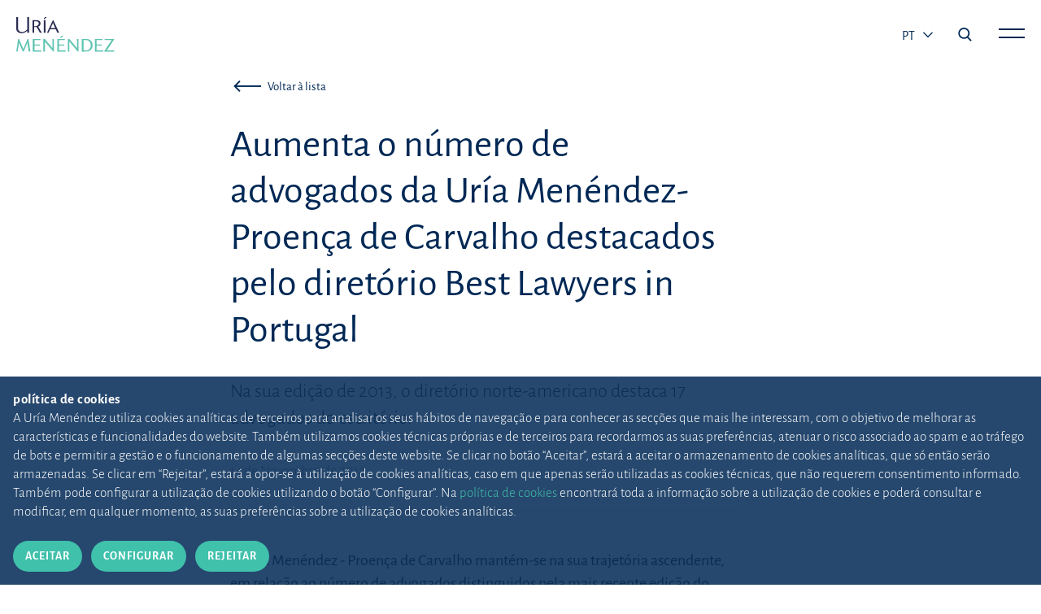

--- FILE ---
content_type: text/html;charset=UTF-8
request_url: https://www.uria.com/pt/prensa/879-uria-menendez-sigue-aumentando-el-numero-de-abogados-destacados-por-el-directorio-best-lawyers-in-spain
body_size: 4611
content:
<!DOCTYPE html> <html lang="pt" xmlns:og="http://opengraphprotocol.org/schema/" data-default-locale-home='es' data-locales="en,es,pt" > <head> <link rel="alternate" hreflang="x-default" href="https://www.uria.com/es/prensa/879-uria-menendez-sigue-aumentando-el-numero-de-abogados-destacados-por-el-directorio-best-lawyers-in-spain"/><link rel="alternate" hreflang="en" href="https://www.uria.com/en/prensa/879-uria-menendez-sigue-aumentando-el-numero-de-abogados-destacados-por-el-directorio-best-lawyers-in-spain" /><link rel="alternate" hreflang="es" href="https://www.uria.com/es/prensa/879-uria-menendez-sigue-aumentando-el-numero-de-abogados-destacados-por-el-directorio-best-lawyers-in-spain" /><link rel="alternate" hreflang="pt" href="https://www.uria.com/pt/prensa/879-uria-menendez-sigue-aumentando-el-numero-de-abogados-destacados-por-el-directorio-best-lawyers-in-spain" /><link rel="canonical" href="https://www.uria.com/pt/prensa/879-uria-menendez-sigue-aumentando-el-numero-de-abogados-destacados-por-el-directorio-best-lawyers-in-spain" /> <link rel="shortcut icon" href="/.resources/uria-module/webresources/images/favicon.ico"/> <title>Aumenta o número de advogados da Uría Menéndez-Proença de Carvalho destacados pelo diretório Best Lawyers in Portugal | Uría Menéndez</title> <meta name="title" content="Aumenta o número de advogados da Uría Menéndez-Proença de Carvalho destacados pelo diretório Best Lawyers in Portugal"/> <meta name="description" content="Na sua edição de 2013, o diretório norte-americano destaca 17 advogados do escritório."/> <meta charset="UTF-8"> <meta name="viewport" content="width=device-width, initial-scale=1, shrink-to-fit=no"> <link rel="stylesheet" href="/.resources/uria-module/webresources/fonts/fonts.google.alegreya-sans.css"> <link rel="stylesheet" href="/.resources/uria-module/webresources/css/bootstrap/bootstrap.min.css"> <link rel="stylesheet" href="/.resources/uria-module/webresources/css/main.min.css?v1"> <link rel="stylesheet" href="/.resources/uria-module/webresources/css/custom.min.css?v1"> <link rel="stylesheet" href="/.resources/uria-module/webresources/css/swiper/swiper.min.css"> </head> <body class="header__white"> <header> <div class="header-main"> <div class="header-left"> <a href="/pt/"> <img style="display: none" id="header-brand-logo" class="header-logo limited" src="/.resources/uria-module/webresources/images/logo-uria.svg" alt="Logo de Uria abogados" data-src="/.resources/uria-module/webresources/images/logo-uria.svg"> <img style="display: none" id="header-brand-logo--white" class="header-logo--white img-fluid" src="/.resources/uria-module/webresources/images/logo-principal.svg" data-logo="/.resources/uria-module/webresources/images/logo-principal.svg" alt="Logo de Uria abogados"> </a> </div> <div class="header-right header__right"> <div class="header-language d-none d-sm-block"> <button style="text-transform: uppercase" class="dropdown-toggle" type="button" id="dropdownMenu1" data-bs-toggle="dropdown" aria-haspopup="true" aria-expanded="true" style="font-size: 19px; margin-bottom: 5px;"> pt <span class="caret"></span> </button> <ul class="dropdown-menu" id="dropdown-langs" aria-labelledby="dropdownMenu1"><li><a href="https://www.uria.com/en/prensa/879-uria-menendez-sigue-aumentando-el-numero-de-abogados-destacados-por-el-directorio-best-lawyers-in-spain">EN</a></li><li><a href="https://www.uria.com/es/prensa/879-uria-menendez-sigue-aumentando-el-numero-de-abogados-destacados-por-el-directorio-best-lawyers-in-spain">ES</a></li></ul> </div> <i class="icon--search search-menu-icon js-main-search-action" data-action="open"></i> <span class="main-menu-action js-main-menu-action" data-action="open"> <span class="js-menu-bar header__right__bar" id="bar-top"></span> <span class="js-menu-bar header__right__bar" id="bar-bottom"></span> </span> </div> </div> <div class="main-menu js-main-menu"> <div class="header-menu-top"> <div class="logo-uria"> <a href="/pt/"> <img class="header-logo img-fluid" src="/.resources/uria-module/webresources/images/logo-principal.svg" alt=""> </a> </div> <ul class="lang-list d-none d-md-block align-self-center" ><li><a href="https://www.uria.com/en/prensa/879-uria-menendez-sigue-aumentando-el-numero-de-abogados-destacados-por-el-directorio-best-lawyers-in-spain">EN</a></li><li><a href="https://www.uria.com/es/prensa/879-uria-menendez-sigue-aumentando-el-numero-de-abogados-destacados-por-el-directorio-best-lawyers-in-spain">ES</a></li><li><a href="https://www.uria.com/pt/prensa/879-uria-menendez-sigue-aumentando-el-numero-de-abogados-destacados-por-el-directorio-best-lawyers-in-spain">PT</a></li></ul> <div class="social"></div> </div> <div class="container pt-5"> <div class="row"> <div class="col-12"> <div class="header-menu-main"> <div class="row"> <div class="col-md-4 d-sm-block"> <span class="header-menu-item"> <a class="header-menu-main-title justify-content-between btn-menu" href="/pt/una-firma-diferente" > Um escritório diferente </a> <span id="una-firma-diferente" class="d-flex d-md-none chevron js-chevron-menu"></span> </span> <ul class="block-list"> <li> <a href="/pt/una-gran-historia" > Uma grande história </a> </li> <li> <a href="/pt/una-firma-diferente#section2" > Origem e projeção académica </a> </li> <li> <a href="/pt/etica-deontologia-profesional" > Ética, deontologia e cumprimento </a> </li> <li> <a href="/pt/etica-deontologia-profesional/canal-etico" > Canal Ético </a> </li> <li> <a href="/pt/arte" > A Uría Menéndez e a arte </a> </li> <li> <a href="/pt/sostenibilidad" > Sustentabilidade </a> </li> <li> <a href="/pt/fundacion-profesor-uria" > Fundação Professor Uría </a> </li> <li> <a href="/pt/prensa" > As nossas novidades </a> </li> </ul> </div> <div class="col-md-4 d-sm-block"> <span class="header-menu-item"> <a class="header-menu-main-title justify-content-between btn-menu" href="/pt/equipos-y-talento" > Equipas e talento </a> <span id="equipos-y-talento" class="d-flex d-md-none chevron js-chevron-menu"></span> </span> <ul class="block-list"> <li> <a href="/pt/talento" > Seleção de talento </a> </li> <li> <a href="/pt/abogados" > Advogados </a> </li> <li> <a href="/pt/equipos-y-talento#section3" > Alumni </a> </li> </ul> </div> <div class="col-md-4 d-sm-block"> <span class="header-menu-item"> <a class="header-menu-main-title justify-content-between btn-menu" href="/pt/areas-sectores" > O cliente no centro da nossa atividade </a> <span id="el-cliente-en-el-centro-de-nuestra-actividad" class="d-flex d-md-none chevron js-chevron-menu"></span> </span> <ul class="block-list"> <li> <a href="/pt/areas-sectores#area" > Áreas e setores </a> </li> <li> <a href="/pt/digital" > Digital Minds </a> </li> </ul> </div> <div class="col-md-4 d-sm-block"> <span class="header-menu-item"> <a class="header-menu-main-title justify-content-between btn-menu" href="/pt/conocimiento" > Partilhamos<br>o nosso conhecimento </a> <span id="compartimos-nuestro-conocimiento" class="d-flex d-md-none chevron js-chevron-menu"></span> </span> <ul class="block-list"> <li> <a href="/pt/publicaciones" > Motor de busca de publicações </a> </li> <li> <a href="/pt/revista" > Actualidad Jurídica Uría Menéndez </a> </li> <li> <a href="/pt/publicaciones/newsletter" > Newsletters </a> </li> <li> <a href="/pt/novedades-legislativas" > Novidades legislativas </a> </li> </ul> </div> <div class="col-md-4 d-sm-block"> <span class="header-menu-item"> <a class="header-menu-main-title justify-content-between btn-menu" href="/pt/firma-iberoamericana" > Escritório líder Ibero-Americano </a> <span id="firma-lider-iberoamericana" class="d-flex d-md-none chevron js-chevron-menu"></span> </span> <ul class="block-list"> <li> <a href="/pt/firma-iberoamericana#section-map" > Estratégia internacional </a> </li> <li> <a href="/pt/oficinas" > Escritórios </a> </li> <li> <a href="/pt/PPU" > PPU </a> </li> </ul> </div> <div class="col-md-4 d-none d-md-block"> <h3 class="header-menu-main-direction">Sucursal em Portugal</h3> <p class="header-menu-main-street"> Praça Marquês de Pombal,12 <br> 1250-162 Lisboa . Portugal. </p> <p class="header-menu-bottom-contact">+351 21 030 86 00 <br> <a class="email" href="mailto:lisboa@uria.com">lisboa@uria.com</a> </p> </div> </div> </div> <hr class="d-none d-md-block"> </div> <div class="col-12 header-menu-bottom"> <hr class="col-11 d-block d-md-none mobile-hr"> <ul class="lang-list d-block d-md-none" ><li><a href="https://www.uria.com/en/prensa/879-uria-menendez-sigue-aumentando-el-numero-de-abogados-destacados-por-el-directorio-best-lawyers-in-spain">EN</a></li><li><a href="https://www.uria.com/es/prensa/879-uria-menendez-sigue-aumentando-el-numero-de-abogados-destacados-por-el-directorio-best-lawyers-in-spain">ES</a></li><li><a href="https://www.uria.com/pt/prensa/879-uria-menendez-sigue-aumentando-el-numero-de-abogados-destacados-por-el-directorio-best-lawyers-in-spain">PT</a></li></ul> <div class="header-menu-bottom-adress"> <span class="header-menu-bottom-contact">+351 21 030 86 00 <a class="header-menu-main-email" href="mailto:lisboa@uria.com">lisboa@uria.com</a></span> <div class="social"> <ul> <li> <a href="https://www.linkedin.com/company/uria-menendez/?originalSubdomain=es" target="_blank"> <i class="icon--linkedin" style="color: #40C1AC; font-size: 19px; align-self: flex-start;"></i> </a> </li> </ul> </div> </div> </div> </div> </div> </div> <div class="main-menu menu__search js-main-search" style="z-index: 3;"> <div class="header-menu-top"> <div class="logo-uria"> <a href="/pt/"> <img class="header-logo img-fluid" src="/.resources/uria-module/webresources/images/logo-principal.svg" alt=""> </a> </div> <i class="icon--cerrar main-menu-action js-main-search-action" data-action="open"></i> </div> <div class="header__center"> <div class="container"> <div class="header-menu-main"> <div class="row"> <div class="col-12"> <div class="searcher__form searcher__form--main"> <form action="/pt/buscar"> <div class="input-group"> <input value="" name="search" type="text" class="form-control searcher__form__input" placeholder="Escreva uma palavra, autor, área..." aria-label="Escreva a palavra a pesquisar" aria-describedby="button-addon2"> <div class="input-group-append"> <button class="btn searcher__form__btn" type="submit" id="button-addon2"><i class="icon--search"></i></button> </div> </div> </form> </div> </div> </div> </div> </div> </div> </div> </header> <div class="container content__top"> <div class="row"> <div class="col-12 col-lg-7 offset-lg-2 mb-4"> <nav class="press__back"> <a href="/pt/prensa" class="btn btn-tertiary btn--press--back btn-icon btn-sm"> <i class="icon--flecha-larga"></i> <span>Voltar à lista</span> </a> </nav> </div> </div> </div> <!-- Blogger component --> <section class="container press__section"> <div class="row"> <article> <div class="col-12 col-lg-7 offset-lg-2 press__main__content"> <h1 class="press__title">Aumenta o número de advogados da Uría Menéndez-Proença de Carvalho destacados pelo diretório Best Lawyers in Portugal</h1> <p class="press__intro">Na sua edição de 2013, o diretório norte-americano destaca 17 advogados do escritório.</p> <span class="press__date">14 de Novembro de 2012</span> </div> <div class="col-12 col-lg-7 offset-lg-2 press__main__content"> <hr class="press__line"> <p align="left"> A Uría Menéndez - Proença de Carvalho mantém-se na sua trajetória ascendente, em relação ao número de advogados distinguidos pela mais recente edição do diretório norte-americano <i>Best Lawyers in Portugal</i>. Este diretório analisa e realça os melhores advogados através de um processo de votação onde advogados de diversos escritórios reconhecidos em Portugal votam para eleger os que mais se destacaram.</p> <p align="left"> Uma das novidades do diretório este ano foi o reconhecimento “dos melhores advogados do ano” (<i>Lawyers of the Year</i><b>) </b>em cada uma das áreas analisadas. Neste sentido, esta distinção coube a dois advogados da Uría Menéndez - Proença de Carvalho.</p> <p align="left">  </p> <p align="left"> <i><u>Administrative Law </u></i><u>/ Público</u></p> <p align="left"> Bernardo Diniz de Ayala</p> <p align="left">  </p> <p align="left"> <i><u>Arbitration and Mediation </u></i><u>/ Arbitragem e Mediação</u></p> <p align="left"> João Anacoreta Correia</p> <p align="left"> Tito Arantes Fontes</p> <p align="left"> Filipe Fraústo da Silva</p> <p align="left"> Alexandre Mota Pinto</p> <p align="left"> Daniel Proença de Carvalho</p> <p align="left">  </p> <p align="left"> <i><u>Banking and Finance </u></i><u>/ Bancário e Financeiro</u></p> <p align="left"> Pedro Ferreira Malaquias</p> <p align="left"> Antonio Villacampa</p> <p align="left">  </p> <p align="left"> <i><u>Capital Markets </u></i><u>/ Mercado de Capitais </u></p> <p align="left"> Carlos Costa Andrade</p> <p align="left">  </p> <p align="left"> <i><u>Corporate </u></i><u>/ Comercial</u></p> <p align="left"> João Anacoreta Correia</p> <p align="left"> Francisco Brito e Abreu</p> <p align="left"> Carlos Costa Andrade</p> <p align="left"> Antonio Villacampa</p> <p align="left">  </p> <p align="left"> <i><u>Criminal Defense </u></i><u>/ Penal</u></p> <p align="left"> Francisco Proença de Carvalho</p> <p align="left">  </p> <p align="left"> <i><u>Labor and Employment </u></i><u>/ Laboral</u></p> <p align="left"> Filipe Fraústo da Silva</p> <p align="left">  </p> <p align="left"> <i><u>Litigation </u></i><u>/ Contencioso</u></p> <p align="left"> Fernando Aguilar de Carvalho</p> <p align="left"> Tito Arantes Fontes</p> <p align="left"> Nuno Godinho de Matos</p> <p align="left"> Sofia Martins</p> <p align="left"> Daniel Proença de Carvalho</p> <p align="left"> Francisco Proença de Carvalho</p> <p align="left"> Nuno Salazar Casanova</p> <p align="left">  </p> <p align="left"> <i><u>Mergers & Acquisitions </u></i><u>/ Fusões e Aquisições</u></p> <p align="left"> Francisco Brito e Abreu</p> <p align="left"> Antonio Villacampa</p> <p align="left">  </p> <p align="left"> <i><u>Private Equity/ </u></i><u>Capital de Risco</u></p> <p align="left"> Francisco Brito e Abreu</p> <p align="left">  </p> <p align="left"> <i><u>Projects/ </u></i><u>Project Finance</u></p> <p align="left"> Bernardo Diniz de Ayala</p> <p align="left">  </p> <p align="left"> <i><u>Public Law / </u></i><u>Público</u></p> <p align="left"> Bernardo Diniz de Ayala</p> <p align="left">  </p> <p align="left"> <i><u>Real Estate/</u></i><u>Imobiliário</u></p> <p align="left"> Duarte Garin</p> <p align="left"> Filipe Romão</p> <p align="left">  </p> <p align="left"> <i><u>Structured Finance</u></i><u> /Financiamento Estruturado</u></p> <p align="left"> Filipe Romão</p> <p align="left">  </p> <p align="left"> <u>Tax/Fiscal</u></p> <p align="left"> Filipe Romão</p> <p align="left">  </p> <p align="left"> <i><u>Transportation </u></i><u>/ Transportes</u></p> <p align="left"> João Anacoreta Correia</p> <p align="left">  </p> <p align="left"> <u>Lawyers of the Year / Melhores advogados do ano</u></p> <p align="left"> Daniel Proença de Carvalho (Contencioso)</p> <p align="left"> Tito Arantes Fontes ( Arbitragem e Mediação)</p> </div> </article> </div> </section> <footer> <div class="footer__layout"> <div class="container"> <div class="row"> <div class="col-12"> <div class="footer-top"> <div class="logo-uria"> <a href="/pt/"> <img class="img-fluid" src="/.resources/uria-module/webresources/images/logo-white.svg" alt="Uría Menéndez"> </a> </div> <div class="social"> <ul> <li> <a href="https://www.linkedin.com/company/uria-menendez/" target="_blank"> <img class="img-fluid" src="/.resources/uria-module/webresources/images/ic-linkedin.svg" alt="Linkedin"> </a> </li> </ul> </div> </div> <hr> </div> <div class="col-12"> <div class="footer-main"> <div class="row"> <div class="d-none d-md-block col-md-4 col-lg-2"> <a class="footer-main-title" href="/pt/una-firma-diferente" > Um escritório diferente </a> <span class="d-block d-md-none chevron bottom"></span> <ul class="block-list"> <li> <a href="/pt/una-gran-historia" > Uma grande história </a> </li> <li> <a href="/pt/una-firma-diferente#section2" > Origem e projeção académica </a> </li> <li> <a href="/pt/etica-deontologia-profesional" > Ética, deontologia e cumprimento </a> </li> <li> <a href="/pt/etica-deontologia-profesional/canal-etico" > Canal Ético </a> </li> <li> <a href="/pt/arte" > Uría Menéndez e a Arte </a> </li> <li> <a href="/pt/sostenibilidad" > Sustentabilidade </a> </li> <li> <a href="/pt/fundacion-profesor-uria" > Fundação Professor Uría </a> </li> <li> <a href="/pt/prensa" > As nossas novidades </a> </li> </ul> </div> <div class="d-none d-md-block col-md-4 col-lg-2"> <a class="footer-main-title" href="/pt/equipos-y-talento" > Equipas e talento </a> <span class="d-block d-md-none chevron bottom"></span> <ul class="block-list"> <li> <a href="/pt/talento" > Seleção de talento </a> </li> <li> <a href="/pt/abogados" > Advogados </a> </li> <li> <a href="/pt/equipos-y-talento#section3" > Alumni </a> </li> </ul> </div> <div class="d-none d-md-block col-md-4 col-lg-2"> <a class="footer-main-title" href="/pt/areas-sectores" > O cliente no centro<br>da nossa atividade </a> <span class="d-block d-md-none chevron bottom"></span> <ul class="block-list"> <li> <a href="/pt/areas-sectores#Áreas e setores" > Áreas </a> </li> <li> <a href="/pt/digital" > Digital Minds </a> </li> </ul> </div> <div class="d-none d-md-block col-md-4 col-lg-2"> <a class="footer-main-title" href="/pt/conocimiento" > Partilhamos<br>o nosso conhecimento </a> <span class="d-block d-md-none chevron bottom"></span> <ul class="block-list"> <li> <a href="/pt/publicaciones" > Motor de busca de publicações </a> </li> <li> <a href="/pt/revista" > Actualidad Jurídica Uría Menéndez </a> </li> <li> <a href="/pt/publicaciones/newsletter" > Newsletters </a> </li> <li> <a href="/pt/novedades-legislativas" > Novidades legislativas </a> </li> </ul> </div> <div class="d-none d-md-block col-md-4 col-lg-2"> <a class="footer-main-title" href="/pt/firma-iberoamericana" > Escritório líder Ibero-Americano </a> <span class="d-block d-md-none chevron bottom"></span> <ul class="block-list"> <li> <a href="/pt/firma-iberoamericana#section-map" > Estratégia internacional </a> </li> <li> <a href="/pt/oficinas" > Escritórios </a> </li> <li> <a href="/pt/PPU" > PPU </a> </li> </ul> </div> <div class="col-12 col-md-4 col-lg-2"> <div class="footer-main-direction">Sucursal em Portugal</div> <p class="footer-main-street">Praça Marquês de Pombal,12 <br> 1250-162 Lisboa (Portugal) </p> <p class="footer-main-contact">+351 21 030 86 00 <a class="footer-main-email" href="mailto:lisboa@uria.com">lisboa@uria.com</a> </p> </div> </div> </div> </div> <div class="col-12"> <hr> <div class="footer-bottom"> <span class="disclaimer mt-3 mb-3">Uría Menéndez Abogados, S.L.P. | NIPC PT980226511</span> <ul class="legal-list"> <li> <a href="/pt/mapa-web" > Mapa web </a> </li> <li> <a href="/pt/politica-cookies" > Política de cookies </a> </li> <li> <a href="/pt/politica-privacidad" > Política de privacidade </a> </li> <li> <a href="/pt/phishing" > Proteção contra <i>phishing</i> </a> </li> <li> <a target="_blank" href="https://www.uria.com/documentos/galerias/6561/documento/13126/UM-seguranca.pdf" > Política de Segurança da Informação </a> </li> <li> <a href="/pt/condiciones-contratacion" > Condições gerais de contratação </a> </li> <li> <a href="/pt/nota-legal" > Nota legal </a> </li> <li> <a href="/pt/contacto" > Contacto </a> </li> <li> <a href="/pt/prensa" > Imprensa </a> </li> </ul> </div> </div> </div> </div> </div> </footer> <div class="cookiealert" role="alert"> <div class="cookiealert-container"> <p class="cookiealert__text"> <strong class="cookiealert__text__title">política de cookies</strong> <span>A Uría Menéndez utiliza cookies analíticas de terceiros para analisar os seus hábitos de navegação e para conhecer as secções que mais lhe interessam, com o objetivo de melhorar as características e funcionalidades do website. Também utilizamos cookies técnicas próprias e de terceiros para recordarmos as suas preferências, atenuar o risco associado ao spam e ao tráfego de bots e permitir a gestão e o funcionamento de algumas secções deste website. Se clicar no botão “Aceitar”, estará a aceitar o armazenamento de cookies analíticas, que só então serão armazenadas. Se clicar em “Rejeitar”, estará a opor-se à utilização de cookies analíticas, caso em que apenas serão utilizadas as cookies técnicas, que não requerem consentimento informado. Também pode configurar a utilização de cookies utilizando o botão “Configurar”. Na <a href="/pt/politica-cookies">política de cookies</a> encontrará toda a informação sobre a utilização de cookies e poderá consultar e modificar, em qualquer momento, as suas preferências sobre a utilização de cookies analíticas.</span> </p> <div class="mt-2 mt-lg-0 w-100"> <a type="button" class="me-2 btn btn-primary btn-sm btn-cookies js-acceptcookies" aria-label="Fechar"> Aceitar </a> <a href="/pt/politica-cookies" class="btn btn-primary btn-sm btn-cookies" aria-label="Fechar"> Configurar </a> <a type="button" class="ms-2 btn btn-primary btn-sm btn-cookies js-rejectcookies" aria-label="Fechar"> Rejeitar </a> </div> </div> </div> <!--Scripts--> <script nonce="7NwVNqCZXTeJc3M6gTrYmw==" src="/.resources/uria-module/webresources/js/min/jquery.min.js"></script> <script nonce="7NwVNqCZXTeJc3M6gTrYmw==" src="/.resources/uria-module/webresources/js/min/bootstrap.bundle.min.js"></script> <script nonce="7NwVNqCZXTeJc3M6gTrYmw==" src="/.resources/uria-module/webresources/js/min/mediaelement/mediaelement-and-player.min.js"></script> <link rel="stylesheet" href="/.resources/uria-module/webresources/css/mediaelement/mediaelementplayer.min.css" /> <script nonce="7NwVNqCZXTeJc3M6gTrYmw=="> var currentLang = "pt"; var lawyerListPage = "/pt/abogados"; var publicationListPage = "/pt/publicaciones"; </script> <script nonce="7NwVNqCZXTeJc3M6gTrYmw==" src="/.resources/uria-module/webresources/js/min/main.min.js"></script> <script nonce="7NwVNqCZXTeJc3M6gTrYmw==" src="/.resources/uria-module/webresources/js/cookiealert.js"></script> <script nonce="7NwVNqCZXTeJc3M6gTrYmw==" src="/.resources/uria-module/webresources/js/min/objectFitPolyfill.basic.min.js"></script></body> </html>

--- FILE ---
content_type: text/css;charset=UTF-8
request_url: https://www.uria.com/.resources/uria-module/webresources/fonts/fonts.google.alegreya-sans.css
body_size: 698
content:
/* cyrillic-ext */
@font-face {
  font-family: 'Alegreya Sans';
  font-style: italic;
  font-weight: 300;
  font-display: swap;
  src: local('Alegreya Sans Light Italic'), local('AlegreyaSans-LightItalic'), url(https://fonts.gstatic.com/s/alegreyasans/v10/5aUo9_-1phKLFgshYDvh6Vwt7V9VFE9GhE9GixI.woff2) format('woff2');
  unicode-range: U+0460-052F, U+1C80-1C88, U+20B4, U+2DE0-2DFF, U+A640-A69F, U+FE2E-FE2F;
}
/* cyrillic */
@font-face {
  font-family: 'Alegreya Sans';
  font-style: italic;
  font-weight: 300;
  font-display: swap;
  src: local('Alegreya Sans Light Italic'), local('AlegreyaSans-LightItalic'), url(https://fonts.gstatic.com/s/alegreyasans/v10/5aUo9_-1phKLFgshYDvh6Vwt7V9VFE9GjU9GixI.woff2) format('woff2');
  unicode-range: U+0400-045F, U+0490-0491, U+04B0-04B1, U+2116;
}
/* greek-ext */
@font-face {
  font-family: 'Alegreya Sans';
  font-style: italic;
  font-weight: 300;
  font-display: swap;
  src: local('Alegreya Sans Light Italic'), local('AlegreyaSans-LightItalic'), url(https://fonts.gstatic.com/s/alegreyasans/v10/5aUo9_-1phKLFgshYDvh6Vwt7V9VFE9GhU9GixI.woff2) format('woff2');
  unicode-range: U+1F00-1FFF;
}
/* greek */
@font-face {
  font-family: 'Alegreya Sans';
  font-style: italic;
  font-weight: 300;
  font-display: swap;
  src: local('Alegreya Sans Light Italic'), local('AlegreyaSans-LightItalic'), url(https://fonts.gstatic.com/s/alegreyasans/v10/5aUo9_-1phKLFgshYDvh6Vwt7V9VFE9Gik9GixI.woff2) format('woff2');
  unicode-range: U+0370-03FF;
}
/* vietnamese */
@font-face {
  font-family: 'Alegreya Sans';
  font-style: italic;
  font-weight: 300;
  font-display: swap;
  src: local('Alegreya Sans Light Italic'), local('AlegreyaSans-LightItalic'), url(https://fonts.gstatic.com/s/alegreyasans/v10/5aUo9_-1phKLFgshYDvh6Vwt7V9VFE9Ghk9GixI.woff2) format('woff2');
  unicode-range: U+0102-0103, U+0110-0111, U+0128-0129, U+0168-0169, U+01A0-01A1, U+01AF-01B0, U+1EA0-1EF9, U+20AB;
}
/* latin-ext */
@font-face {
  font-family: 'Alegreya Sans';
  font-style: italic;
  font-weight: 300;
  font-display: swap;
  src: local('Alegreya Sans Light Italic'), local('AlegreyaSans-LightItalic'), url(https://fonts.gstatic.com/s/alegreyasans/v10/5aUo9_-1phKLFgshYDvh6Vwt7V9VFE9Gh09GixI.woff2) format('woff2');
  unicode-range: U+0100-024F, U+0259, U+1E00-1EFF, U+2020, U+20A0-20AB, U+20AD-20CF, U+2113, U+2C60-2C7F, U+A720-A7FF;
}
/* latin */
@font-face {
  font-family: 'Alegreya Sans';
  font-style: italic;
  font-weight: 300;
  font-display: swap;
  src: local('Alegreya Sans Light Italic'), local('AlegreyaSans-LightItalic'), url(https://fonts.gstatic.com/s/alegreyasans/v10/5aUo9_-1phKLFgshYDvh6Vwt7V9VFE9GiU9G.woff2) format('woff2');
  unicode-range: U+0000-00FF, U+0131, U+0152-0153, U+02BB-02BC, U+02C6, U+02DA, U+02DC, U+2000-206F, U+2074, U+20AC, U+2122, U+2191, U+2193, U+2212, U+2215, U+FEFF, U+FFFD;
}
/* cyrillic-ext */
@font-face {
  font-family: 'Alegreya Sans';
  font-style: italic;
  font-weight: 400;
  font-display: swap;
  src: local('Alegreya Sans Italic'), local('AlegreyaSans-Italic'), url(https://fonts.gstatic.com/s/alegreyasans/v10/5aUt9_-1phKLFgshYDvh6Vwt7V9dsm1Ttm4.woff2) format('woff2');
  unicode-range: U+0460-052F, U+1C80-1C88, U+20B4, U+2DE0-2DFF, U+A640-A69F, U+FE2E-FE2F;
}
/* cyrillic */
@font-face {
  font-family: 'Alegreya Sans';
  font-style: italic;
  font-weight: 400;
  font-display: swap;
  src: local('Alegreya Sans Italic'), local('AlegreyaSans-Italic'), url(https://fonts.gstatic.com/s/alegreyasans/v10/5aUt9_-1phKLFgshYDvh6Vwt7V9du21Ttm4.woff2) format('woff2');
  unicode-range: U+0400-045F, U+0490-0491, U+04B0-04B1, U+2116;
}
/* greek-ext */
@font-face {
  font-family: 'Alegreya Sans';
  font-style: italic;
  font-weight: 400;
  font-display: swap;
  src: local('Alegreya Sans Italic'), local('AlegreyaSans-Italic'), url(https://fonts.gstatic.com/s/alegreyasans/v10/5aUt9_-1phKLFgshYDvh6Vwt7V9ds21Ttm4.woff2) format('woff2');
  unicode-range: U+1F00-1FFF;
}
/* greek */
@font-face {
  font-family: 'Alegreya Sans';
  font-style: italic;
  font-weight: 400;
  font-display: swap;
  src: local('Alegreya Sans Italic'), local('AlegreyaSans-Italic'), url(https://fonts.gstatic.com/s/alegreyasans/v10/5aUt9_-1phKLFgshYDvh6Vwt7V9dvG1Ttm4.woff2) format('woff2');
  unicode-range: U+0370-03FF;
}
/* vietnamese */
@font-face {
  font-family: 'Alegreya Sans';
  font-style: italic;
  font-weight: 400;
  font-display: swap;
  src: local('Alegreya Sans Italic'), local('AlegreyaSans-Italic'), url(https://fonts.gstatic.com/s/alegreyasans/v10/5aUt9_-1phKLFgshYDvh6Vwt7V9dsG1Ttm4.woff2) format('woff2');
  unicode-range: U+0102-0103, U+0110-0111, U+0128-0129, U+0168-0169, U+01A0-01A1, U+01AF-01B0, U+1EA0-1EF9, U+20AB;
}
/* latin-ext */
@font-face {
  font-family: 'Alegreya Sans';
  font-style: italic;
  font-weight: 400;
  font-display: swap;
  src: local('Alegreya Sans Italic'), local('AlegreyaSans-Italic'), url(https://fonts.gstatic.com/s/alegreyasans/v10/5aUt9_-1phKLFgshYDvh6Vwt7V9dsW1Ttm4.woff2) format('woff2');
  unicode-range: U+0100-024F, U+0259, U+1E00-1EFF, U+2020, U+20A0-20AB, U+20AD-20CF, U+2113, U+2C60-2C7F, U+A720-A7FF;
}
/* latin */
@font-face {
  font-family: 'Alegreya Sans';
  font-style: italic;
  font-weight: 400;
  font-display: swap;
  src: local('Alegreya Sans Italic'), local('AlegreyaSans-Italic'), url(https://fonts.gstatic.com/s/alegreyasans/v10/5aUt9_-1phKLFgshYDvh6Vwt7V9dv21T.woff2) format('woff2');
  unicode-range: U+0000-00FF, U+0131, U+0152-0153, U+02BB-02BC, U+02C6, U+02DA, U+02DC, U+2000-206F, U+2074, U+20AC, U+2122, U+2191, U+2193, U+2212, U+2215, U+FEFF, U+FFFD;
}
/* cyrillic-ext */
@font-face {
  font-family: 'Alegreya Sans';
  font-style: italic;
  font-weight: 500;
  font-display: swap;
  src: local('Alegreya Sans Medium Italic'), local('AlegreyaSans-MediumItalic'), url(https://fonts.gstatic.com/s/alegreyasans/v10/5aUo9_-1phKLFgshYDvh6Vwt7V9VTE5GhE9GixI.woff2) format('woff2');
  unicode-range: U+0460-052F, U+1C80-1C88, U+20B4, U+2DE0-2DFF, U+A640-A69F, U+FE2E-FE2F;
}
/* cyrillic */
@font-face {
  font-family: 'Alegreya Sans';
  font-style: italic;
  font-weight: 500;
  font-display: swap;
  src: local('Alegreya Sans Medium Italic'), local('AlegreyaSans-MediumItalic'), url(https://fonts.gstatic.com/s/alegreyasans/v10/5aUo9_-1phKLFgshYDvh6Vwt7V9VTE5GjU9GixI.woff2) format('woff2');
  unicode-range: U+0400-045F, U+0490-0491, U+04B0-04B1, U+2116;
}
/* greek-ext */
@font-face {
  font-family: 'Alegreya Sans';
  font-style: italic;
  font-weight: 500;
  font-display: swap;
  src: local('Alegreya Sans Medium Italic'), local('AlegreyaSans-MediumItalic'), url(https://fonts.gstatic.com/s/alegreyasans/v10/5aUo9_-1phKLFgshYDvh6Vwt7V9VTE5GhU9GixI.woff2) format('woff2');
  unicode-range: U+1F00-1FFF;
}
/* greek */
@font-face {
  font-family: 'Alegreya Sans';
  font-style: italic;
  font-weight: 500;
  font-display: swap;
  src: local('Alegreya Sans Medium Italic'), local('AlegreyaSans-MediumItalic'), url(https://fonts.gstatic.com/s/alegreyasans/v10/5aUo9_-1phKLFgshYDvh6Vwt7V9VTE5Gik9GixI.woff2) format('woff2');
  unicode-range: U+0370-03FF;
}
/* vietnamese */
@font-face {
  font-family: 'Alegreya Sans';
  font-style: italic;
  font-weight: 500;
  font-display: swap;
  src: local('Alegreya Sans Medium Italic'), local('AlegreyaSans-MediumItalic'), url(https://fonts.gstatic.com/s/alegreyasans/v10/5aUo9_-1phKLFgshYDvh6Vwt7V9VTE5Ghk9GixI.woff2) format('woff2');
  unicode-range: U+0102-0103, U+0110-0111, U+0128-0129, U+0168-0169, U+01A0-01A1, U+01AF-01B0, U+1EA0-1EF9, U+20AB;
}
/* latin-ext */
@font-face {
  font-family: 'Alegreya Sans';
  font-style: italic;
  font-weight: 500;
  font-display: swap;
  src: local('Alegreya Sans Medium Italic'), local('AlegreyaSans-MediumItalic'), url(https://fonts.gstatic.com/s/alegreyasans/v10/5aUo9_-1phKLFgshYDvh6Vwt7V9VTE5Gh09GixI.woff2) format('woff2');
  unicode-range: U+0100-024F, U+0259, U+1E00-1EFF, U+2020, U+20A0-20AB, U+20AD-20CF, U+2113, U+2C60-2C7F, U+A720-A7FF;
}
/* latin */
@font-face {
  font-family: 'Alegreya Sans';
  font-style: italic;
  font-weight: 500;
  font-display: swap;
  src: local('Alegreya Sans Medium Italic'), local('AlegreyaSans-MediumItalic'), url(https://fonts.gstatic.com/s/alegreyasans/v10/5aUo9_-1phKLFgshYDvh6Vwt7V9VTE5GiU9G.woff2) format('woff2');
  unicode-range: U+0000-00FF, U+0131, U+0152-0153, U+02BB-02BC, U+02C6, U+02DA, U+02DC, U+2000-206F, U+2074, U+20AC, U+2122, U+2191, U+2193, U+2212, U+2215, U+FEFF, U+FFFD;
}
/* cyrillic-ext */
@font-face {
  font-family: 'Alegreya Sans';
  font-style: italic;
  font-weight: 700;
  font-display: swap;
  src: local('Alegreya Sans Bold Italic'), local('AlegreyaSans-BoldItalic'), url(https://fonts.gstatic.com/s/alegreyasans/v10/5aUo9_-1phKLFgshYDvh6Vwt7V9VBEhGhE9GixI.woff2) format('woff2');
  unicode-range: U+0460-052F, U+1C80-1C88, U+20B4, U+2DE0-2DFF, U+A640-A69F, U+FE2E-FE2F;
}
/* cyrillic */
@font-face {
  font-family: 'Alegreya Sans';
  font-style: italic;
  font-weight: 700;
  font-display: swap;
  src: local('Alegreya Sans Bold Italic'), local('AlegreyaSans-BoldItalic'), url(https://fonts.gstatic.com/s/alegreyasans/v10/5aUo9_-1phKLFgshYDvh6Vwt7V9VBEhGjU9GixI.woff2) format('woff2');
  unicode-range: U+0400-045F, U+0490-0491, U+04B0-04B1, U+2116;
}
/* greek-ext */
@font-face {
  font-family: 'Alegreya Sans';
  font-style: italic;
  font-weight: 700;
  font-display: swap;
  src: local('Alegreya Sans Bold Italic'), local('AlegreyaSans-BoldItalic'), url(https://fonts.gstatic.com/s/alegreyasans/v10/5aUo9_-1phKLFgshYDvh6Vwt7V9VBEhGhU9GixI.woff2) format('woff2');
  unicode-range: U+1F00-1FFF;
}
/* greek */
@font-face {
  font-family: 'Alegreya Sans';
  font-style: italic;
  font-weight: 700;
  font-display: swap;
  src: local('Alegreya Sans Bold Italic'), local('AlegreyaSans-BoldItalic'), url(https://fonts.gstatic.com/s/alegreyasans/v10/5aUo9_-1phKLFgshYDvh6Vwt7V9VBEhGik9GixI.woff2) format('woff2');
  unicode-range: U+0370-03FF;
}
/* vietnamese */
@font-face {
  font-family: 'Alegreya Sans';
  font-style: italic;
  font-weight: 700;
  font-display: swap;
  src: local('Alegreya Sans Bold Italic'), local('AlegreyaSans-BoldItalic'), url(https://fonts.gstatic.com/s/alegreyasans/v10/5aUo9_-1phKLFgshYDvh6Vwt7V9VBEhGhk9GixI.woff2) format('woff2');
  unicode-range: U+0102-0103, U+0110-0111, U+0128-0129, U+0168-0169, U+01A0-01A1, U+01AF-01B0, U+1EA0-1EF9, U+20AB;
}
/* latin-ext */
@font-face {
  font-family: 'Alegreya Sans';
  font-style: italic;
  font-weight: 700;
  font-display: swap;
  src: local('Alegreya Sans Bold Italic'), local('AlegreyaSans-BoldItalic'), url(https://fonts.gstatic.com/s/alegreyasans/v10/5aUo9_-1phKLFgshYDvh6Vwt7V9VBEhGh09GixI.woff2) format('woff2');
  unicode-range: U+0100-024F, U+0259, U+1E00-1EFF, U+2020, U+20A0-20AB, U+20AD-20CF, U+2113, U+2C60-2C7F, U+A720-A7FF;
}
/* latin */
@font-face {
  font-family: 'Alegreya Sans';
  font-style: italic;
  font-weight: 700;
  font-display: swap;
  src: local('Alegreya Sans Bold Italic'), local('AlegreyaSans-BoldItalic'), url(https://fonts.gstatic.com/s/alegreyasans/v10/5aUo9_-1phKLFgshYDvh6Vwt7V9VBEhGiU9G.woff2) format('woff2');
  unicode-range: U+0000-00FF, U+0131, U+0152-0153, U+02BB-02BC, U+02C6, U+02DA, U+02DC, U+2000-206F, U+2074, U+20AC, U+2122, U+2191, U+2193, U+2212, U+2215, U+FEFF, U+FFFD;
}
/* cyrillic-ext */
@font-face {
  font-family: 'Alegreya Sans';
  font-style: normal;
  font-weight: 100;
  font-display: swap;
  src: local('Alegreya Sans Thin'), local('AlegreyaSans-Thin'), url(https://fonts.gstatic.com/s/alegreyasans/v10/5aUt9_-1phKLFgshYDvh6Vwt5Tldsm1Ttm4.woff2) format('woff2');
  unicode-range: U+0460-052F, U+1C80-1C88, U+20B4, U+2DE0-2DFF, U+A640-A69F, U+FE2E-FE2F;
}
/* cyrillic */
@font-face {
  font-family: 'Alegreya Sans';
  font-style: normal;
  font-weight: 100;
  font-display: swap;
  src: local('Alegreya Sans Thin'), local('AlegreyaSans-Thin'), url(https://fonts.gstatic.com/s/alegreyasans/v10/5aUt9_-1phKLFgshYDvh6Vwt5Tldu21Ttm4.woff2) format('woff2');
  unicode-range: U+0400-045F, U+0490-0491, U+04B0-04B1, U+2116;
}
/* greek-ext */
@font-face {
  font-family: 'Alegreya Sans';
  font-style: normal;
  font-weight: 100;
  font-display: swap;
  src: local('Alegreya Sans Thin'), local('AlegreyaSans-Thin'), url(https://fonts.gstatic.com/s/alegreyasans/v10/5aUt9_-1phKLFgshYDvh6Vwt5Tlds21Ttm4.woff2) format('woff2');
  unicode-range: U+1F00-1FFF;
}
/* greek */
@font-face {
  font-family: 'Alegreya Sans';
  font-style: normal;
  font-weight: 100;
  font-display: swap;
  src: local('Alegreya Sans Thin'), local('AlegreyaSans-Thin'), url(https://fonts.gstatic.com/s/alegreyasans/v10/5aUt9_-1phKLFgshYDvh6Vwt5TldvG1Ttm4.woff2) format('woff2');
  unicode-range: U+0370-03FF;
}
/* vietnamese */
@font-face {
  font-family: 'Alegreya Sans';
  font-style: normal;
  font-weight: 100;
  font-display: swap;
  src: local('Alegreya Sans Thin'), local('AlegreyaSans-Thin'), url(https://fonts.gstatic.com/s/alegreyasans/v10/5aUt9_-1phKLFgshYDvh6Vwt5TldsG1Ttm4.woff2) format('woff2');
  unicode-range: U+0102-0103, U+0110-0111, U+0128-0129, U+0168-0169, U+01A0-01A1, U+01AF-01B0, U+1EA0-1EF9, U+20AB;
}
/* latin-ext */
@font-face {
  font-family: 'Alegreya Sans';
  font-style: normal;
  font-weight: 100;
  font-display: swap;
  src: local('Alegreya Sans Thin'), local('AlegreyaSans-Thin'), url(https://fonts.gstatic.com/s/alegreyasans/v10/5aUt9_-1phKLFgshYDvh6Vwt5TldsW1Ttm4.woff2) format('woff2');
  unicode-range: U+0100-024F, U+0259, U+1E00-1EFF, U+2020, U+20A0-20AB, U+20AD-20CF, U+2113, U+2C60-2C7F, U+A720-A7FF;
}
/* latin */
@font-face {
  font-family: 'Alegreya Sans';
  font-style: normal;
  font-weight: 100;
  font-display: swap;
  src: local('Alegreya Sans Thin'), local('AlegreyaSans-Thin'), url(https://fonts.gstatic.com/s/alegreyasans/v10/5aUt9_-1phKLFgshYDvh6Vwt5Tldv21T.woff2) format('woff2');
  unicode-range: U+0000-00FF, U+0131, U+0152-0153, U+02BB-02BC, U+02C6, U+02DA, U+02DC, U+2000-206F, U+2074, U+20AC, U+2122, U+2191, U+2193, U+2212, U+2215, U+FEFF, U+FFFD;
}
/* cyrillic-ext */
@font-face {
  font-family: 'Alegreya Sans';
  font-style: normal;
  font-weight: 300;
  font-display: swap;
  src: local('Alegreya Sans Light'), local('AlegreyaSans-Light'), url(https://fonts.gstatic.com/s/alegreyasans/v10/5aUu9_-1phKLFgshYDvh6Vwt5fFPqEd2i1dC.woff2) format('woff2');
  unicode-range: U+0460-052F, U+1C80-1C88, U+20B4, U+2DE0-2DFF, U+A640-A69F, U+FE2E-FE2F;
}
/* cyrillic */
@font-face {
  font-family: 'Alegreya Sans';
  font-style: normal;
  font-weight: 300;
  font-display: swap;
  src: local('Alegreya Sans Light'), local('AlegreyaSans-Light'), url(https://fonts.gstatic.com/s/alegreyasans/v10/5aUu9_-1phKLFgshYDvh6Vwt5fFPqE52i1dC.woff2) format('woff2');
  unicode-range: U+0400-045F, U+0490-0491, U+04B0-04B1, U+2116;
}
/* greek-ext */
@font-face {
  font-family: 'Alegreya Sans';
  font-style: normal;
  font-weight: 300;
  font-display: swap;
  src: local('Alegreya Sans Light'), local('AlegreyaSans-Light'), url(https://fonts.gstatic.com/s/alegreyasans/v10/5aUu9_-1phKLFgshYDvh6Vwt5fFPqEZ2i1dC.woff2) format('woff2');
  unicode-range: U+1F00-1FFF;
}
/* greek */
@font-face {
  font-family: 'Alegreya Sans';
  font-style: normal;
  font-weight: 300;
  font-display: swap;
  src: local('Alegreya Sans Light'), local('AlegreyaSans-Light'), url(https://fonts.gstatic.com/s/alegreyasans/v10/5aUu9_-1phKLFgshYDvh6Vwt5fFPqEl2i1dC.woff2) format('woff2');
  unicode-range: U+0370-03FF;
}
/* vietnamese */
@font-face {
  font-family: 'Alegreya Sans';
  font-style: normal;
  font-weight: 300;
  font-display: swap;
  src: local('Alegreya Sans Light'), local('AlegreyaSans-Light'), url(https://fonts.gstatic.com/s/alegreyasans/v10/5aUu9_-1phKLFgshYDvh6Vwt5fFPqEV2i1dC.woff2) format('woff2');
  unicode-range: U+0102-0103, U+0110-0111, U+0128-0129, U+0168-0169, U+01A0-01A1, U+01AF-01B0, U+1EA0-1EF9, U+20AB;
}
/* latin-ext */
@font-face {
  font-family: 'Alegreya Sans';
  font-style: normal;
  font-weight: 300;
  font-display: swap;
  src: local('Alegreya Sans Light'), local('AlegreyaSans-Light'), url(https://fonts.gstatic.com/s/alegreyasans/v10/5aUu9_-1phKLFgshYDvh6Vwt5fFPqER2i1dC.woff2) format('woff2');
  unicode-range: U+0100-024F, U+0259, U+1E00-1EFF, U+2020, U+20A0-20AB, U+20AD-20CF, U+2113, U+2C60-2C7F, U+A720-A7FF;
}
/* latin */
@font-face {
  font-family: 'Alegreya Sans';
  font-style: normal;
  font-weight: 300;
  font-display: swap;
  src: local('Alegreya Sans Light'), local('AlegreyaSans-Light'), url(https://fonts.gstatic.com/s/alegreyasans/v10/5aUu9_-1phKLFgshYDvh6Vwt5fFPqEp2iw.woff2) format('woff2');
  unicode-range: U+0000-00FF, U+0131, U+0152-0153, U+02BB-02BC, U+02C6, U+02DA, U+02DC, U+2000-206F, U+2074, U+20AC, U+2122, U+2191, U+2193, U+2212, U+2215, U+FEFF, U+FFFD;
}
/* cyrillic-ext */
@font-face {
  font-family: 'Alegreya Sans';
  font-style: normal;
  font-weight: 400;
  font-display: swap;
  src: local('Alegreya Sans Regular'), local('AlegreyaSans-Regular'), url(https://fonts.gstatic.com/s/alegreyasans/v10/5aUz9_-1phKLFgshYDvh6Vwt7VdtvXVX.woff2) format('woff2');
  unicode-range: U+0460-052F, U+1C80-1C88, U+20B4, U+2DE0-2DFF, U+A640-A69F, U+FE2E-FE2F;
}
/* cyrillic */
@font-face {
  font-family: 'Alegreya Sans';
  font-style: normal;
  font-weight: 400;
  font-display: swap;
  src: local('Alegreya Sans Regular'), local('AlegreyaSans-Regular'), url(https://fonts.gstatic.com/s/alegreyasans/v10/5aUz9_-1phKLFgshYDvh6Vwt7V5tvXVX.woff2) format('woff2');
  unicode-range: U+0400-045F, U+0490-0491, U+04B0-04B1, U+2116;
}
/* greek-ext */
@font-face {
  font-family: 'Alegreya Sans';
  font-style: normal;
  font-weight: 400;
  font-display: swap;
  src: local('Alegreya Sans Regular'), local('AlegreyaSans-Regular'), url(https://fonts.gstatic.com/s/alegreyasans/v10/5aUz9_-1phKLFgshYDvh6Vwt7VZtvXVX.woff2) format('woff2');
  unicode-range: U+1F00-1FFF;
}
/* greek */
@font-face {
  font-family: 'Alegreya Sans';
  font-style: normal;
  font-weight: 400;
  font-display: swap;
  src: local('Alegreya Sans Regular'), local('AlegreyaSans-Regular'), url(https://fonts.gstatic.com/s/alegreyasans/v10/5aUz9_-1phKLFgshYDvh6Vwt7VltvXVX.woff2) format('woff2');
  unicode-range: U+0370-03FF;
}
/* vietnamese */
@font-face {
  font-family: 'Alegreya Sans';
  font-style: normal;
  font-weight: 400;
  font-display: swap;
  src: local('Alegreya Sans Regular'), local('AlegreyaSans-Regular'), url(https://fonts.gstatic.com/s/alegreyasans/v10/5aUz9_-1phKLFgshYDvh6Vwt7VVtvXVX.woff2) format('woff2');
  unicode-range: U+0102-0103, U+0110-0111, U+0128-0129, U+0168-0169, U+01A0-01A1, U+01AF-01B0, U+1EA0-1EF9, U+20AB;
}
/* latin-ext */
@font-face {
  font-family: 'Alegreya Sans';
  font-style: normal;
  font-weight: 400;
  font-display: swap;
  src: local('Alegreya Sans Regular'), local('AlegreyaSans-Regular'), url(https://fonts.gstatic.com/s/alegreyasans/v10/5aUz9_-1phKLFgshYDvh6Vwt7VRtvXVX.woff2) format('woff2');
  unicode-range: U+0100-024F, U+0259, U+1E00-1EFF, U+2020, U+20A0-20AB, U+20AD-20CF, U+2113, U+2C60-2C7F, U+A720-A7FF;
}
/* latin */
@font-face {
  font-family: 'Alegreya Sans';
  font-style: normal;
  font-weight: 400;
  font-display: swap;
  src: local('Alegreya Sans Regular'), local('AlegreyaSans-Regular'), url(https://fonts.gstatic.com/s/alegreyasans/v10/5aUz9_-1phKLFgshYDvh6Vwt7VptvQ.woff2) format('woff2');
  unicode-range: U+0000-00FF, U+0131, U+0152-0153, U+02BB-02BC, U+02C6, U+02DA, U+02DC, U+2000-206F, U+2074, U+20AC, U+2122, U+2191, U+2193, U+2212, U+2215, U+FEFF, U+FFFD;
}
/* cyrillic-ext */
@font-face {
  font-family: 'Alegreya Sans';
  font-style: normal;
  font-weight: 500;
  font-display: swap;
  src: local('Alegreya Sans Medium'), local('AlegreyaSans-Medium'), url(https://fonts.gstatic.com/s/alegreyasans/v10/5aUu9_-1phKLFgshYDvh6Vwt5alOqEd2i1dC.woff2) format('woff2');
  unicode-range: U+0460-052F, U+1C80-1C88, U+20B4, U+2DE0-2DFF, U+A640-A69F, U+FE2E-FE2F;
}
/* cyrillic */
@font-face {
  font-family: 'Alegreya Sans';
  font-style: normal;
  font-weight: 500;
  font-display: swap;
  src: local('Alegreya Sans Medium'), local('AlegreyaSans-Medium'), url(https://fonts.gstatic.com/s/alegreyasans/v10/5aUu9_-1phKLFgshYDvh6Vwt5alOqE52i1dC.woff2) format('woff2');
  unicode-range: U+0400-045F, U+0490-0491, U+04B0-04B1, U+2116;
}
/* greek-ext */
@font-face {
  font-family: 'Alegreya Sans';
  font-style: normal;
  font-weight: 500;
  font-display: swap;
  src: local('Alegreya Sans Medium'), local('AlegreyaSans-Medium'), url(https://fonts.gstatic.com/s/alegreyasans/v10/5aUu9_-1phKLFgshYDvh6Vwt5alOqEZ2i1dC.woff2) format('woff2');
  unicode-range: U+1F00-1FFF;
}
/* greek */
@font-face {
  font-family: 'Alegreya Sans';
  font-style: normal;
  font-weight: 500;
  font-display: swap;
  src: local('Alegreya Sans Medium'), local('AlegreyaSans-Medium'), url(https://fonts.gstatic.com/s/alegreyasans/v10/5aUu9_-1phKLFgshYDvh6Vwt5alOqEl2i1dC.woff2) format('woff2');
  unicode-range: U+0370-03FF;
}
/* vietnamese */
@font-face {
  font-family: 'Alegreya Sans';
  font-style: normal;
  font-weight: 500;
  font-display: swap;
  src: local('Alegreya Sans Medium'), local('AlegreyaSans-Medium'), url(https://fonts.gstatic.com/s/alegreyasans/v10/5aUu9_-1phKLFgshYDvh6Vwt5alOqEV2i1dC.woff2) format('woff2');
  unicode-range: U+0102-0103, U+0110-0111, U+0128-0129, U+0168-0169, U+01A0-01A1, U+01AF-01B0, U+1EA0-1EF9, U+20AB;
}
/* latin-ext */
@font-face {
  font-family: 'Alegreya Sans';
  font-style: normal;
  font-weight: 500;
  font-display: swap;
  src: local('Alegreya Sans Medium'), local('AlegreyaSans-Medium'), url(https://fonts.gstatic.com/s/alegreyasans/v10/5aUu9_-1phKLFgshYDvh6Vwt5alOqER2i1dC.woff2) format('woff2');
  unicode-range: U+0100-024F, U+0259, U+1E00-1EFF, U+2020, U+20A0-20AB, U+20AD-20CF, U+2113, U+2C60-2C7F, U+A720-A7FF;
}
/* latin */
@font-face {
  font-family: 'Alegreya Sans';
  font-style: normal;
  font-weight: 500;
  font-display: swap;
  src: local('Alegreya Sans Medium'), local('AlegreyaSans-Medium'), url(https://fonts.gstatic.com/s/alegreyasans/v10/5aUu9_-1phKLFgshYDvh6Vwt5alOqEp2iw.woff2) format('woff2');
  unicode-range: U+0000-00FF, U+0131, U+0152-0153, U+02BB-02BC, U+02C6, U+02DA, U+02DC, U+2000-206F, U+2074, U+20AC, U+2122, U+2191, U+2193, U+2212, U+2215, U+FEFF, U+FFFD;
}


--- FILE ---
content_type: image/svg+xml;charset=UTF-8
request_url: https://www.uria.com/.resources/uria-module/webresources/images/logo-principal.svg
body_size: 4580
content:
<?xml version="1.0" encoding="UTF-8"?>
<svg width="121px" height="44px" viewBox="0 0 121 44" version="1.1" xmlns="http://www.w3.org/2000/svg" xmlns:xlink="http://www.w3.org/1999/xlink">
    <!-- Generator: Sketch 58 (84663) - https://sketch.com -->
    <title>logo-principal</title>
    <desc>Created with Sketch.</desc>
    <g id="logo-principal" stroke="none" stroke-width="1" fill="none" fill-rule="evenodd">
        <path d="M26.9912,12.7399 L31.4002,20.2689 L29.0862,20.2689 L24.9612,13.1769 C24.5472,13.2419 24.1322,13.3069 22.9962,13.3069 C22.5392,13.3069 22.2982,13.2859 21.9712,13.2639 L21.9712,20.2689 L19.8762,20.2689 L19.8762,4.8619 L24.0232,4.8619 C26.2482,4.8619 27.3622,5.0589 28.3442,5.7339 C29.3252,6.4119 29.8502,7.5909 29.8502,8.7899 C29.8502,9.7069 29.5682,10.5589 29.0632,11.2569 C28.3442,12.2169 27.4922,12.5439 26.9912,12.7399 M21.9712,6.1929 L21.9712,12.3669 C25.5282,12.4109 27.6902,11.1249 27.6902,8.9209 C27.6902,8.3969 27.5372,7.7419 27.0562,7.1959 C26.3582,6.3889 25.3972,6.1929 24.1092,6.1929" id="Fill-4" fill="#2A2C52"></path>
        <polygon id="Path" fill="#2A2C52" points="37.5698 0.9996 34.2788 3.8106 33.7558 3.3736 35.1698 0.9996"></polygon>
        <polygon id="Path" fill="#2A2C52" points="33.8628 20.2696 35.9598 20.2696 35.9598 4.8626 33.8628 4.8626"></polygon>
        <path d="M45.6152,4.8619 L52.7732,20.2699 L50.5262,20.2699 L48.5392,15.8829 L41.6432,15.8829 L39.6582,20.2699 L37.7822,20.2699 L45.0032,4.8619 M42.2542,14.5519 L47.9292,14.5519 L45.5932,9.3789 C45.2892,8.7249 45.2002,8.2879 45.1362,7.9829 C45.0272,8.4629 44.9822,8.6369 44.6772,9.2929" id="Fill-9" fill="#2A2C52"></path>
        <polyline id="Fill-11" fill="#5EC3B2" points="111.355 42.0065 120.423 42.0065 120.423 43.3825 108.302 43.3825 108.302 42.7715 117.303 29.3505 108.639 29.3505 108.639 27.9765 120.292 27.9765 120.292 28.5865"></polyline>
        <polyline id="Fill-13" fill="#5EC3B2" points="22.4048 42.0524 30.7418 42.0524 30.7418 43.3824 20.3108 43.3824 20.3108 27.9764 29.7368 27.9764 29.7368 29.3264 22.4048 29.3264 22.4048 34.6754 28.8888 34.6754 28.8888 35.9854 22.4048 35.9854"></polyline>
        <polyline id="Fill-21" fill="#5EC3B2" points="98.748 42.0524 106.93 42.0524 106.93 43.3824 96.654 43.3824 96.654 27.9764 106.08 27.9764 106.08 29.3264 98.748 29.3264 98.748 34.6754 105.23 34.6754 105.23 35.9854 98.748 35.9854"></polyline>
        <path d="M57.9829,24.1139 L54.6669,26.9459 L54.1419,26.5099 L55.5719,24.1139 M52.5059,42.0519 L60.8429,42.0519 L60.8429,43.3829 L50.4099,43.3829 L50.4099,27.9749 L59.8379,27.9749 L59.8379,29.3269 L52.5059,29.3269 L52.5059,34.6759 L58.9879,34.6759 L58.9879,35.9849 L52.5059,35.9849" id="Fill-23" fill="#5EC3B2"></path>
        <path d="M85.2813,43.3825 L80.5893,43.3825 L80.5893,27.9755 L85.7183,27.9755 C87.8993,27.9755 89.7783,28.3035 91.3703,29.6985 C92.7883,30.9215 93.8583,33.0165 93.8583,35.6365 C93.8583,38.1675 92.8553,40.1105 91.5883,41.3315 C89.9953,42.8595 88.0093,43.3825 85.2813,43.3825 M82.7063,29.3075 L82.7063,42.0725 L84.7803,42.0725 C86.7883,42.0725 87.9643,41.8755 89.1443,41.0695 C90.0603,40.4355 91.6303,38.8865 91.6303,35.8095 C91.6303,33.7795 90.9773,32.2525 90.2133,31.2715 C88.6643,29.3075 86.4383,29.3075 84.7133,29.3075" id="Fill-25" fill="#5EC3B2"></path>
        <path d="M17.3701,43.3678 L15.2681,43.3678 L14.0521,35.4528 C13.7281,33.4148 13.7281,32.6998 13.7721,31.7468 C13.4021,33.2198 13.2091,33.6968 12.6871,34.8888 L9.0871,43.3678 L7.9821,43.3678 L4.2731,34.8668 C3.4931,33.0458 3.3411,32.4178 3.1871,31.7468 C3.2331,32.8938 3.1661,33.8048 2.8411,35.9078 L1.7361,43.3678 L0.0001,43.3678 L2.2991,28.0588 L3.4281,28.0588 L7.8301,38.1428 C8.2191,39.0318 8.5241,39.8348 8.6991,40.5938 C8.8051,40.2248 9.0001,39.5308 9.4111,38.5548 L13.8571,28.0588 L14.9631,28.0588" id="Fill-27" fill="#5EC3B2"></path>
        <path d="M13.5542,20.2604 L13.5542,17.3654 C13.5542,17.3654 11.4162,20.8224 6.4992,20.8224 C4.1932,20.8224 2.4622,20.0514 1.4512,18.9854 C0.3352,17.8454 0.0012,16.4894 0.0012,14.4424 L0.0012,0.9994 L2.2222,0.9994 L2.2222,13.2394 C2.2222,15.3674 2.4142,16.5244 2.9592,17.3704 C3.6832,18.5174 5.2802,19.4134 7.2292,19.4134 C9.9062,19.4134 12.2092,17.5254 13.4952,16.0724 L13.5522,0.9994 L15.7752,0.9994 L15.7752,20.2604" id="Fill-1" fill="#2A2C52"></path>
        <path d="M46.3198,27.9752 L46.3198,43.5792 L45.6618,43.5792 L36.4328,32.6022 C35.9748,32.0562 35.5388,31.4882 35.1678,30.8992 L35.1678,43.3832 L33.3568,43.3832 L33.3568,27.9752 L35.1478,27.9752 L43.1478,37.5352 C43.9768,38.5162 44.1288,38.6902 44.5638,39.3892 L44.4548,27.9752" id="Fill-15" fill="#5EC3B2"></path>
        <path d="M76.4712,27.9752 L76.4712,43.5792 L75.8142,43.5792 L66.5862,32.6022 C66.1282,32.0562 65.6922,31.4882 65.3222,30.8992 L65.3222,43.3832 L63.5082,43.3832 L63.5082,27.9752 L65.3012,27.9752 L73.3002,37.5352 C74.1282,38.5162 74.2812,38.6902 74.7172,39.3892 L74.6072,27.9752" id="Fill-18" fill="#5EC3B2"></path>
    </g>
</svg>

--- FILE ---
content_type: image/svg+xml;charset=UTF-8
request_url: https://www.uria.com/.resources/uria-module/webresources/images/logo-white.svg
body_size: 6230
content:
<?xml version="1.0" encoding="UTF-8"?>
<svg width="140px" height="49px" viewBox="0 0 140 49" version="1.1" xmlns="http://www.w3.org/2000/svg" xmlns:xlink="http://www.w3.org/1999/xlink">
    <!-- Generator: sketchtool 56.3 (101010) - https://sketch.com -->
    <title>5782215C-5FD3-410B-895F-B283F7AC8184</title>
    <desc>Created with sketchtool.</desc>
    <g id="Abogados-y-ficha-de-abogado" stroke="none" stroke-width="1" fill="none" fill-rule="evenodd">
        <g id="ficha-abogado-nombre-anclado-con-rollovers" transform="translate(-110.000000, -2369.000000)" fill="#FFFFFF">
            <g id="logo" transform="translate(110.000000, 2368.000000)">
                <path d="M15.6825456,23.2073679 L15.6825456,19.8912769 C15.6825456,19.8912769 13.2088266,23.8511134 7.51973562,23.8511134 C4.85163642,23.8511134 2.84882648,22.9679679 1.6790744,21.7469134 C0.387834715,20.4410951 0.00138842982,18.8878587 0.00138842982,16.5431132 L0.00138842982,1.14476733 L2.57114052,1.14476733 L2.57114052,15.1651314 C2.57114052,17.6026587 2.79328929,18.9279496 3.42386781,19.8970042 C4.26155376,21.2108406 6.10932238,22.2371679 8.36436373,22.2371679 C11.4617191,22.2371679 14.1263473,20.0745497 15.6142812,18.4102042 L15.6802316,1.14476733 L18.2522977,1.14476733 L18.2522977,23.2073679" id="Fill-1"></path>
                <path d="M31.2294874,14.5929764 L36.3308098,23.2171037 L33.6534544,23.2171037 L28.880727,15.09354 C28.4017188,15.1679946 27.9215535,15.2424491 26.6071733,15.2424491 C26.0784129,15.2424491 25.79957,15.2183946 25.4212229,15.1931946 L25.4212229,23.2171037 L22.9972559,23.2171037 L22.9972559,5.56908545 L27.7954378,5.56908545 C30.369818,5.56908545 31.6587436,5.79474 32.794942,6.56792182 C33.9299833,7.34454001 34.5374213,8.69503092 34.5374213,10.0684309 C34.5374213,11.1188127 34.2111403,12.09474 33.6268428,12.8942673 C32.794942,13.9939037 31.8091568,14.3684673 31.2294874,14.5929764 M25.4212229,7.09368547 L25.4212229,14.1657221 C29.5367599,14.2161221 32.0382475,12.7430675 32.0382475,10.2184856 C32.0382475,9.61826738 31.8612227,8.86799463 31.3046938,8.24257642 C30.4970905,7.31819457 29.3851897,7.09368547 27.8949418,7.09368547" id="Fill-4"></path>
                <path d="M43.469188,1.14499639 L39.6614195,4.36486934 L39.0562956,3.86430567 L40.6923286,1.14499639 L43.469188,1.14499639 Z M39.1800973,23.2179056 L41.6063781,23.2179056 L41.6063781,5.56988734 L39.1800973,5.56988734 L39.1800973,23.2179056 Z" id="Fill-6"></path>
                <path d="M52.7779173,5.56908545 L61.0599009,23.2182496 L58.4600661,23.2182496 L56.1610578,18.1931404 L48.1822148,18.1931404 L45.8855205,23.2182496 L43.714942,23.2182496 L52.0698181,5.56908545 M48.889157,16.6685401 L55.4552729,16.6685401 L52.7524629,10.7431038 C52.4007274,9.99397653 52.2977522,9.49341289 52.2237026,9.14404926 C52.0975869,9.69386744 52.0455207,9.89317653 51.6926282,10.6445947" id="Fill-9"></path>
                <polyline id="Fill-11" points="128.840498 48.1165375 139.332399 48.1165375 139.332399 49.692683 125.308101 49.692683 125.308101 48.9928102 135.722482 33.6196642 125.698019 33.6196642 125.698019 32.0458096 139.180829 32.0458096 139.180829 32.7445369"></polyline>
                <polyline id="Fill-13" points="25.9229097 48.1691148 35.5690252 48.1691148 35.5690252 49.6925694 23.5000998 49.6925694 23.5000998 32.0456959 34.4062153 32.0456959 34.4062153 33.5920596 25.9229097 33.5920596 25.9229097 39.7190962 33.4250583 39.7190962 33.4250583 41.2196418 25.9229097 41.2196418"></polyline>
                <path d="M53.5931575,32.0443217 L53.5931575,49.9179951 L52.8318351,49.9179951 L42.1536531,37.3443401 C41.6237357,36.7189219 41.1192729,36.0683037 40.6900167,35.3936309 L40.6900167,49.693486 L38.5946447,49.693486 L38.5946447,32.0443217 L40.6668762,32.0443217 L49.9230747,42.9948676 C50.8822483,44.1185585 51.0581161,44.3178676 51.5614219,45.1185404 L51.4353062,32.0443217" id="Fill-15"></path>
                <path d="M88.4790766,32.0443217 L88.4790766,49.9179951 L87.7189113,49.9179951 L77.0418862,37.3443401 C76.5119689,36.7189219 76.007506,36.0683037 75.5794069,35.3936309 L75.5794069,49.693486 L73.4805638,49.693486 L73.4805638,32.0443217 L75.5551093,32.0443217 L84.8101509,42.9948676 C85.7681674,44.1185585 85.9451922,44.3178676 86.449655,45.1185404 L86.3223823,32.0443217" id="Fill-18"></path>
                <polyline id="Fill-21" points="114.253884 48.1691148 123.72066 48.1691148 123.72066 49.6925694 111.831074 49.6925694 111.831074 32.0456959 122.737189 32.0456959 122.737189 33.5920596 114.253884 33.5920596 114.253884 39.7190962 121.753718 39.7190962 121.753718 41.2196418 114.253884 41.2196418"></polyline>
                <path d="M67.0876539,27.6213763 L63.2509596,30.8653037 L62.6435216,30.3658855 L64.2980671,27.6213763 M60.7506288,48.1685406 L70.3967441,48.1685406 L70.3967441,49.6931407 L58.3255049,49.6931407 L58.3255049,32.0439765 L69.2339342,32.0439765 L69.2339342,33.5926311 L60.7506288,33.5926311 L60.7506288,39.7196677 L68.2504632,39.7196677 L68.2504632,41.2190677 L60.7506288,41.2190677" id="Fill-23"></path>
                <path d="M98.6725809,49.692683 L93.2438206,49.692683 L93.2438206,32.0446647 L99.1782008,32.0446647 C101.701672,32.0446647 103.875721,32.4203738 105.717705,34.0182829 C107.358366,35.4191738 108.596383,37.8189011 108.596383,40.819992 C108.596383,43.7191375 107.435887,45.9447557 105.969936,47.3433557 C104.126796,49.0936102 101.828945,49.692683 98.6725809,49.692683 M95.6932422,33.5704102 L95.6932422,48.1921384 L98.0929115,48.1921384 C100.416217,48.1921384 101.776878,47.9664838 103.142168,47.0432474 C104.202002,46.3170292 106.018531,44.54272 106.018531,41.0181561 C106.018531,38.6928833 105.262994,36.9437741 104.379027,35.8200831 C102.586796,33.5704102 100.011259,33.5704102 98.0153909,33.5704102" id="Fill-25"></path>
                <path d="M20.0976373,49.6758449 L17.6655711,49.6758449 L16.2586289,40.6095719 C15.8837528,38.2751354 15.8837528,37.4561354 15.9346619,36.3645172 C15.5065627,38.0517718 15.2832569,38.5981536 14.67929,39.9635355 L10.5140005,49.6758449 L9.23548805,49.6758449 L4.94408288,39.9383355 C4.0416035,37.8524627 3.86573572,37.1331172 3.6875539,36.3645172 C3.74077704,37.6783536 3.66325638,38.7218627 3.2872233,41.1307537 L2.00871084,49.6758449 L0.000115702476,49.6758449 L2.66011583,32.1400807 L3.96639689,32.1400807 L9.05962027,43.6908447 C9.50970294,44.7091538 9.86259552,45.6289538 10.0650749,46.4983539 C10.1877195,46.0756811 10.4133393,45.2807356 10.8888766,44.162772 L16.033009,32.1400807 L17.3126785,32.1400807" id="Fill-27"></path>
            </g>
        </g>
    </g>
</svg>